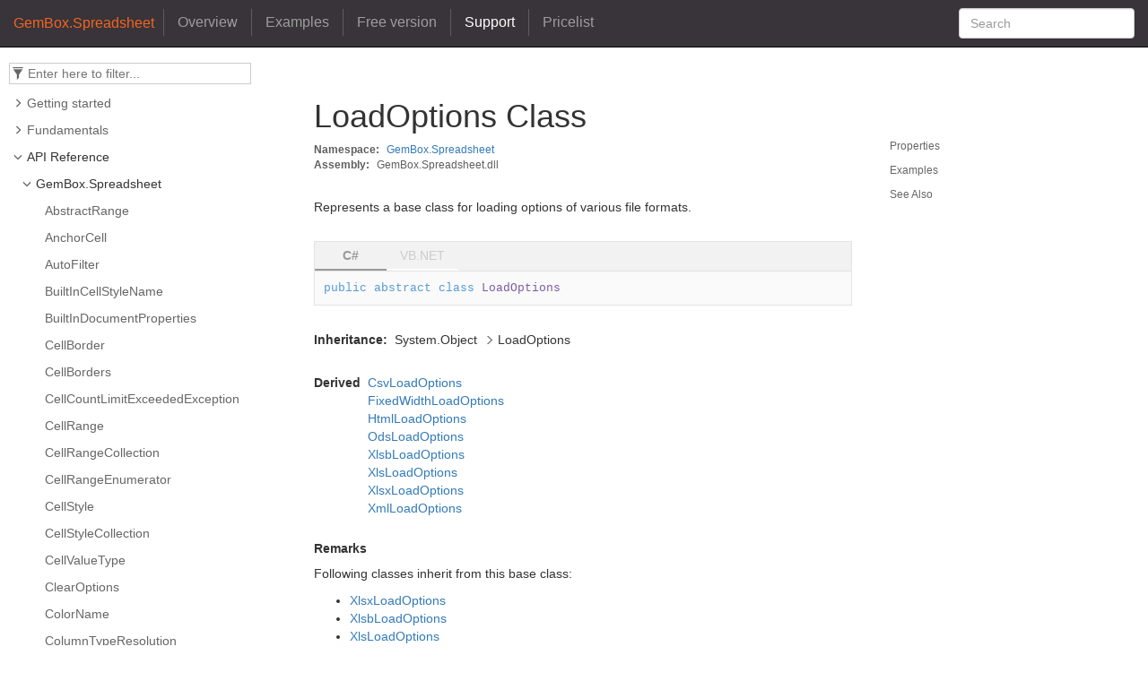

--- FILE ---
content_type: text/html
request_url: https://www.gemboxsoftware.com/spreadsheet/docs/GemBox.Spreadsheet.LoadOptions.html
body_size: 2692
content:
<!DOCTYPE html><!--[if IE]><![endif]--><html lang="en"><head><meta charset="utf-8"><title>LoadOptions Class | GemBox.Spreadsheet</title><meta name="viewport" content="width=device-width"><meta name="title" content="LoadOptions Class | GemBox.Spreadsheet"><meta name="description" content="GemBox.Spreadsheet.LoadOptions: Represents a base class for loading options of various file formats."><link rel="shortcut icon" href="/wp/wp-content/themes/gembox/build/assets/images/favicon.png"><link rel="canonical" href="/spreadsheet/docs/GemBox.Spreadsheet.LoadOptions.html"><link rel="stylesheet" href="content/all.css"><meta property="docfx:navrel" content="toc.html"><meta property="docfx:tocrel" content="toc.html"><meta property="docfx:rel" content=""><script>(function(w,d,s,l,i){w[l]=w[l]||[];w[l].push({'gtm.start':new Date().getTime(),event:'gtm.js'});var f=d.getElementsByTagName(s)[0],j=d.createElement(s),dl=l!='dataLayer'?'&l='+l:'';j.async=true;j.src='https://www.googletagmanager.com/gtm.js?id='+i+dl;f.parentNode.insertBefore(j,f);})(window,document,'script','dataLayer','GTM-52W7PX8');</script></head><body data-spy="scroll" data-target="#affix" data-offset="120"><noscript><iframe src="https://www.googletagmanager.com/ns.html?id=GTM-52W7PX8" height="0" width="0" style="display:none;visibility:hidden"></iframe></noscript><div id="wrapper"><header><nav id="autocollapse" class="navbar navbar-inverse ng-scope"><div class="container"><div class="navbar-header"><button type="button" class="navbar-toggle" data-toggle="collapse" data-target="#navbar"><span class="sr-only">Toggle navigation</span> <span class="icon-bar"></span> <span class="icon-bar"></span> <span class="icon-bar"></span></button> <span class="navbar-title">GemBox.Spreadsheet</span></div><div class="collapse navbar-collapse" id="navbar"><form class="navbar-form navbar-right" role="search" id="search"><div class="form-group"><input type="text" class="form-control" id="search-query" placeholder="Search" autocomplete="off"></div></form><ul class="nav level1 navbar-nav"><li><a href="/spreadsheet" title="Overview">Overview</a></li><li><a href="/spreadsheet/examples" title="Examples">Examples</a></li><li><a href="/spreadsheet/free-version" title="Free version">Free version</a></li><li class="active"><a class="active" href="/spreadsheet/support" title="Support">Support</a></li><li><a href="/spreadsheet/pricelist" title="Pricelist">Pricelist</a></li></ul></div></div></nav></header><div class="container body-content"><div id="search-results"><div class="search-list"></div><div class="sr-items"><p><i class="glyphicon glyphicon-refresh index-loading"></i></p></div><ul id="pagination"></ul></div></div><div role="main" class="container body-content hide-when-search"><div class="sidenav hide-when-search"><a class="btn toc-toggle collapse" data-toggle="collapse" href="#sidetoggle" aria-expanded="false" aria-controls="sidetoggle">Show / Hide Table of Contents</a><div class="sidetoggle collapse" id="sidetoggle"><div id="sidetoc"></div></div></div><div class="article row grid-right"><div class="col-md-8"><article class="content wrap" id="_content" data-uid="GemBox.Spreadsheet.LoadOptions"><h1 id="GemBox_Spreadsheet_LoadOptions" data-uid="GemBox.Spreadsheet.LoadOptions" class="text-break">LoadOptions Class</h1><div class="metadata"><dl class="attributeList"><dt>Namespace:</dt><dd><a class="xref" href="GemBox.Spreadsheet.html">GemBox.Spreadsheet</a></dd></dl><dl class="attributeList"><dt>Assembly:</dt><dd>GemBox.Spreadsheet.dll</dd></dl></div><div class="markdown level0 summary"><p>Represents a base class for loading options of various file formats.</p></div><div class="markdown level0 conceptual"></div><div class="tabGroup tab-code" id="tabpanel_1"><ul role="tablist"><li role="presentation"><a href="#tabpanel_1_csharp" role="tab" aria-controls="tabpanel_1_csharp" data-tab="csharp" tabindex="-1" aria-selected="false">C#</a></li><li role="presentation"><a href="#tabpanel_1_vb" role="tab" aria-controls="tabpanel_1_vb" data-tab="vb" tabindex="-1" aria-selected="false">VB.NET</a></li></ul><div id="tabpanel_1_csharp" role="tabpanel" data-tab="csharp"><pre><code class="lang-csharp">public abstract class LoadOptions</code></pre></div><div id="tabpanel_1_vb" role="tabpanel" data-tab="vb"><pre><code class="lang-vb">Public MustInherit Class LoadOptions</code></pre></div></div><dl class="attributeList spacing horizontal"><dt>Inheritance:</dt><dd><div><span class="xref">System.Object</span><span class="glyphicon glyphicon-menu-right"></span></div><div><span class="xref">LoadOptions</span></div></dd></dl><dl class="attributeList spacing"><dt>Derived</dt><dd><div class="spec"><a class="xref" href="GemBox.Spreadsheet.CsvLoadOptions.html">CsvLoadOptions</a></div><div class="spec"><a class="xref" href="GemBox.Spreadsheet.FixedWidthLoadOptions.html">FixedWidthLoadOptions</a></div><div class="spec"><a class="xref" href="GemBox.Spreadsheet.HtmlLoadOptions.html">HtmlLoadOptions</a></div><div class="spec"><a class="xref" href="GemBox.Spreadsheet.OdsLoadOptions.html">OdsLoadOptions</a></div><div class="spec"><a class="xref" href="GemBox.Spreadsheet.XlsbLoadOptions.html">XlsbLoadOptions</a></div><div class="spec"><a class="xref" href="GemBox.Spreadsheet.XlsLoadOptions.html">XlsLoadOptions</a></div><div class="spec"><a class="xref" href="GemBox.Spreadsheet.XlsxLoadOptions.html">XlsxLoadOptions</a></div><div class="spec"><a class="xref" href="GemBox.Spreadsheet.XmlLoadOptions.html">XmlLoadOptions</a></div></dd></dl><h5 id="GemBox_Spreadsheet_LoadOptions_remarks"><strong>Remarks</strong></h5><div class="markdown level0 remarks"><p>Following classes inherit from this base class:</p><ul><li><a class="xref" href="GemBox.Spreadsheet.XlsxLoadOptions.html">XlsxLoadOptions</a></li><li><a class="xref" href="GemBox.Spreadsheet.XlsbLoadOptions.html">XlsbLoadOptions</a></li><li><a class="xref" href="GemBox.Spreadsheet.XlsLoadOptions.html">XlsLoadOptions</a></li><li><a class="xref" href="GemBox.Spreadsheet.OdsLoadOptions.html">OdsLoadOptions</a></li><li><a class="xref" href="GemBox.Spreadsheet.CsvLoadOptions.html">CsvLoadOptions</a></li><li><a class="xref" href="GemBox.Spreadsheet.FixedWidthLoadOptions.html">FixedWidthLoadOptions</a></li><li><a class="xref" href="GemBox.Spreadsheet.HtmlLoadOptions.html">HtmlLoadOptions</a></li><li><a class="xref" href="GemBox.Spreadsheet.XmlLoadOptions.html">XmlLoadOptions</a></li></ul></div><h3 id="properties">Properties</h3><a id="GemBox_Spreadsheet_LoadOptions_CsvDefault_" data-uid="GemBox.Spreadsheet.LoadOptions.CsvDefault*"></a><h4 id="GemBox_Spreadsheet_LoadOptions_CsvDefault" data-uid="GemBox.Spreadsheet.LoadOptions.CsvDefault">CsvDefault</h4><div class="markdown level1 summary"><p>Gets the default options for loading from Character Separated Values file format.</p></div><div class="markdown level1 conceptual"></div><div class="tabGroup tab-code" id="tabpanel_2"><ul role="tablist"><li role="presentation"><a href="#tabpanel_2_csharp" role="tab" aria-controls="tabpanel_2_csharp" data-tab="csharp" tabindex="-1" aria-selected="false">C#</a></li><li role="presentation"><a href="#tabpanel_2_vb" role="tab" aria-controls="tabpanel_2_vb" data-tab="vb" tabindex="-1" aria-selected="false">VB.NET</a></li></ul><div id="tabpanel_2_csharp" role="tabpanel" data-tab="csharp"><pre><code class="lang-csharp">public static CsvLoadOptions CsvDefault { get; }</code></pre></div><div id="tabpanel_2_vb" role="tabpanel" data-tab="vb"><pre><code class="lang-vb">Public Shared ReadOnly Property CsvDefault As CsvLoadOptions</code></pre></div></div><h5 class="propertyValue">Property Value</h5><div class="parameter-info"><dl><dt><a class="xref" href="GemBox.Spreadsheet.CsvLoadOptions.html">CsvLoadOptions</a></dt><dd></dd></dl></div><h5 id="GemBox_Spreadsheet_LoadOptions_CsvDefault_remarks">Remarks</h5><div class="markdown level1 remarks"><p><strong>MS Excel</strong> uses ';' as default if current culture uses ',' for decimal separator. <strong>GemBox.Spreadsheet</strong> always uses ','.</p></div><a id="GemBox_Spreadsheet_LoadOptions_HtmlDefault_" data-uid="GemBox.Spreadsheet.LoadOptions.HtmlDefault*"></a><h4 id="GemBox_Spreadsheet_LoadOptions_HtmlDefault" data-uid="GemBox.Spreadsheet.LoadOptions.HtmlDefault">HtmlDefault</h4><div class="markdown level1 summary"><p>Gets the default options for loading from HyperText Markup Language File (HTML) format.</p></div><div class="markdown level1 conceptual"></div><div class="tabGroup tab-code" id="tabpanel_3"><ul role="tablist"><li role="presentation"><a href="#tabpanel_3_csharp" role="tab" aria-controls="tabpanel_3_csharp" data-tab="csharp" tabindex="-1" aria-selected="false">C#</a></li><li role="presentation"><a href="#tabpanel_3_vb" role="tab" aria-controls="tabpanel_3_vb" data-tab="vb" tabindex="-1" aria-selected="false">VB.NET</a></li></ul><div id="tabpanel_3_csharp" role="tabpanel" data-tab="csharp"><pre><code class="lang-csharp">public static HtmlLoadOptions HtmlDefault { get; }</code></pre></div><div id="tabpanel_3_vb" role="tabpanel" data-tab="vb"><pre><code class="lang-vb">Public Shared ReadOnly Property HtmlDefault As HtmlLoadOptions</code></pre></div></div><h5 class="propertyValue">Property Value</h5><div class="parameter-info"><dl><dt><a class="xref" href="GemBox.Spreadsheet.HtmlLoadOptions.html">HtmlLoadOptions</a></dt><dd></dd></dl></div><a id="GemBox_Spreadsheet_LoadOptions_OdsDefault_" data-uid="GemBox.Spreadsheet.LoadOptions.OdsDefault*"></a><h4 id="GemBox_Spreadsheet_LoadOptions_OdsDefault" data-uid="GemBox.Spreadsheet.LoadOptions.OdsDefault">OdsDefault</h4><div class="markdown level1 summary"><p>Gets the default options for loading from OpenDocument Spreadsheet file format.</p></div><div class="markdown level1 conceptual"></div><div class="tabGroup tab-code" id="tabpanel_4"><ul role="tablist"><li role="presentation"><a href="#tabpanel_4_csharp" role="tab" aria-controls="tabpanel_4_csharp" data-tab="csharp" tabindex="-1" aria-selected="false">C#</a></li><li role="presentation"><a href="#tabpanel_4_vb" role="tab" aria-controls="tabpanel_4_vb" data-tab="vb" tabindex="-1" aria-selected="false">VB.NET</a></li></ul><div id="tabpanel_4_csharp" role="tabpanel" data-tab="csharp"><pre><code class="lang-csharp">public static OdsLoadOptions OdsDefault { get; }</code></pre></div><div id="tabpanel_4_vb" role="tabpanel" data-tab="vb"><pre><code class="lang-vb">Public Shared ReadOnly Property OdsDefault As OdsLoadOptions</code></pre></div></div><h5 class="propertyValue">Property Value</h5><div class="parameter-info"><dl><dt><a class="xref" href="GemBox.Spreadsheet.OdsLoadOptions.html">OdsLoadOptions</a></dt><dd></dd></dl></div><a id="GemBox_Spreadsheet_LoadOptions_TxtDefault_" data-uid="GemBox.Spreadsheet.LoadOptions.TxtDefault*"></a><h4 id="GemBox_Spreadsheet_LoadOptions_TxtDefault" data-uid="GemBox.Spreadsheet.LoadOptions.TxtDefault">TxtDefault</h4><div class="markdown level1 summary"><p>Gets the default options for loading from Tab delimited file format.</p></div><div class="markdown level1 conceptual"></div><div class="tabGroup tab-code" id="tabpanel_5"><ul role="tablist"><li role="presentation"><a href="#tabpanel_5_csharp" role="tab" aria-controls="tabpanel_5_csharp" data-tab="csharp" tabindex="-1" aria-selected="false">C#</a></li><li role="presentation"><a href="#tabpanel_5_vb" role="tab" aria-controls="tabpanel_5_vb" data-tab="vb" tabindex="-1" aria-selected="false">VB.NET</a></li></ul><div id="tabpanel_5_csharp" role="tabpanel" data-tab="csharp"><pre><code class="lang-csharp">public static CsvLoadOptions TxtDefault { get; }</code></pre></div><div id="tabpanel_5_vb" role="tabpanel" data-tab="vb"><pre><code class="lang-vb">Public Shared ReadOnly Property TxtDefault As CsvLoadOptions</code></pre></div></div><h5 class="propertyValue">Property Value</h5><div class="parameter-info"><dl><dt><a class="xref" href="GemBox.Spreadsheet.CsvLoadOptions.html">CsvLoadOptions</a></dt><dd></dd></dl></div><a id="GemBox_Spreadsheet_LoadOptions_XlsbDefault_" data-uid="GemBox.Spreadsheet.LoadOptions.XlsbDefault*"></a><h4 id="GemBox_Spreadsheet_LoadOptions_XlsbDefault" data-uid="GemBox.Spreadsheet.LoadOptions.XlsbDefault">XlsbDefault</h4><div class="markdown level1 summary"><p>Gets the default options for loading from XLSX file format (Microsoft Excel Binary File Format).</p></div><div class="markdown level1 conceptual"></div><div class="tabGroup tab-code" id="tabpanel_6"><ul role="tablist"><li role="presentation"><a href="#tabpanel_6_csharp" role="tab" aria-controls="tabpanel_6_csharp" data-tab="csharp" tabindex="-1" aria-selected="false">C#</a></li><li role="presentation"><a href="#tabpanel_6_vb" role="tab" aria-controls="tabpanel_6_vb" data-tab="vb" tabindex="-1" aria-selected="false">VB.NET</a></li></ul><div id="tabpanel_6_csharp" role="tabpanel" data-tab="csharp"><pre><code class="lang-csharp">public static XlsbLoadOptions XlsbDefault { get; }</code></pre></div><div id="tabpanel_6_vb" role="tabpanel" data-tab="vb"><pre><code class="lang-vb">Public Shared ReadOnly Property XlsbDefault As XlsbLoadOptions</code></pre></div></div><h5 class="propertyValue">Property Value</h5><div class="parameter-info"><dl><dt><a class="xref" href="GemBox.Spreadsheet.XlsbLoadOptions.html">XlsbLoadOptions</a></dt><dd></dd></dl></div><a id="GemBox_Spreadsheet_LoadOptions_XlsDefault_" data-uid="GemBox.Spreadsheet.LoadOptions.XlsDefault*"></a><h4 id="GemBox_Spreadsheet_LoadOptions_XlsDefault" data-uid="GemBox.Spreadsheet.LoadOptions.XlsDefault">XlsDefault</h4><div class="markdown level1 summary"><p>Gets the default options for loading from XLS file format (Microsoft Excel Spreadsheet format; Excel 2003 and prior versions) .</p></div><div class="markdown level1 conceptual"></div><div class="tabGroup tab-code" id="tabpanel_7"><ul role="tablist"><li role="presentation"><a href="#tabpanel_7_csharp" role="tab" aria-controls="tabpanel_7_csharp" data-tab="csharp" tabindex="-1" aria-selected="false">C#</a></li><li role="presentation"><a href="#tabpanel_7_vb" role="tab" aria-controls="tabpanel_7_vb" data-tab="vb" tabindex="-1" aria-selected="false">VB.NET</a></li></ul><div id="tabpanel_7_csharp" role="tabpanel" data-tab="csharp"><pre><code class="lang-csharp">public static XlsLoadOptions XlsDefault { get; }</code></pre></div><div id="tabpanel_7_vb" role="tabpanel" data-tab="vb"><pre><code class="lang-vb">Public Shared ReadOnly Property XlsDefault As XlsLoadOptions</code></pre></div></div><h5 class="propertyValue">Property Value</h5><div class="parameter-info"><dl><dt><a class="xref" href="GemBox.Spreadsheet.XlsLoadOptions.html">XlsLoadOptions</a></dt><dd></dd></dl></div><a id="GemBox_Spreadsheet_LoadOptions_XlsxDefault_" data-uid="GemBox.Spreadsheet.LoadOptions.XlsxDefault*"></a><h4 id="GemBox_Spreadsheet_LoadOptions_XlsxDefault" data-uid="GemBox.Spreadsheet.LoadOptions.XlsxDefault">XlsxDefault</h4><div class="markdown level1 summary"><p>Gets the default options for loading from XLSX file format (Microsoft Excel Open XML Spreadsheet; Excel 2007 and later).</p></div><div class="markdown level1 conceptual"></div><div class="tabGroup tab-code" id="tabpanel_8"><ul role="tablist"><li role="presentation"><a href="#tabpanel_8_csharp" role="tab" aria-controls="tabpanel_8_csharp" data-tab="csharp" tabindex="-1" aria-selected="false">C#</a></li><li role="presentation"><a href="#tabpanel_8_vb" role="tab" aria-controls="tabpanel_8_vb" data-tab="vb" tabindex="-1" aria-selected="false">VB.NET</a></li></ul><div id="tabpanel_8_csharp" role="tabpanel" data-tab="csharp"><pre><code class="lang-csharp">public static XlsxLoadOptions XlsxDefault { get; }</code></pre></div><div id="tabpanel_8_vb" role="tabpanel" data-tab="vb"><pre><code class="lang-vb">Public Shared ReadOnly Property XlsxDefault As XlsxLoadOptions</code></pre></div></div><h5 class="propertyValue">Property Value</h5><div class="parameter-info"><dl><dt><a class="xref" href="GemBox.Spreadsheet.XlsxLoadOptions.html">XlsxLoadOptions</a></dt><dd></dd></dl></div><a id="GemBox_Spreadsheet_LoadOptions_XmlDefault_" data-uid="GemBox.Spreadsheet.LoadOptions.XmlDefault*"></a><h4 id="GemBox_Spreadsheet_LoadOptions_XmlDefault" data-uid="GemBox.Spreadsheet.LoadOptions.XmlDefault">XmlDefault</h4><div class="markdown level1 summary"><p>Gets the default options for loading from XML file format (XML Spreadsheet 2003).</p></div><div class="markdown level1 conceptual"></div><div class="tabGroup tab-code" id="tabpanel_9"><ul role="tablist"><li role="presentation"><a href="#tabpanel_9_csharp" role="tab" aria-controls="tabpanel_9_csharp" data-tab="csharp" tabindex="-1" aria-selected="false">C#</a></li><li role="presentation"><a href="#tabpanel_9_vb" role="tab" aria-controls="tabpanel_9_vb" data-tab="vb" tabindex="-1" aria-selected="false">VB.NET</a></li></ul><div id="tabpanel_9_csharp" role="tabpanel" data-tab="csharp"><pre><code class="lang-csharp">public static XmlLoadOptions XmlDefault { get; }</code></pre></div><div id="tabpanel_9_vb" role="tabpanel" data-tab="vb"><pre><code class="lang-vb">Public Shared ReadOnly Property XmlDefault As XmlLoadOptions</code></pre></div></div><h5 class="propertyValue">Property Value</h5><div class="parameter-info"><dl><dt><a class="xref" href="GemBox.Spreadsheet.XmlLoadOptions.html">XmlLoadOptions</a></dt><dd></dd></dl></div><h3 id="examples">Examples</h3><div class="examples"><div><span><a href="https://www.gemboxsoftware.com/spreadsheet/examples/c-sharp-convert-excel-to-pdf/404">Convert Excel files to PDF in C# and VB.NET</a></span></div><div><span><a href="https://www.gemboxsoftware.com/spreadsheet/examples/c-sharp-open-read-excel-file/401">Open and read Excel file in C# and VB.NET</a></span></div></div><h3 id="seealso">See Also</h3><div class="seealso"><div><a class="xref" href="GemBox.Spreadsheet.ExcelFile.html#GemBox_Spreadsheet_ExcelFile_Load_System_String_">Load(String)</a></div></div></article></div><div class="hidden-sm col-md-4" role="complementary"><div class="sideaffix"><nav class="bs-docs-sidebar hidden-print hidden-xs hidden-sm affix" id="affix"></nav></div></div></div></div><footer><div class="grad-bottom"></div><div class="footer"><div class="container"><span class="pull-right"><a href="#top">Back to top</a></span><p><a href="https://www.facebook.com/GemBoxLtd/">Facebook</a> • <a href="https://twitter.com/GemBoxLtd">Twitter</a> • <a href="https://www.linkedin.com/company/gemboxltd">LinkedIn</a></p><p>© GemBox Ltd. — All rights reserved.</p></div></div></footer></div><script src="content/all.js"></script></body></html>

--- FILE ---
content_type: text/html
request_url: https://www.gemboxsoftware.com/spreadsheet/docs/toc.html
body_size: 5670
content:
<div id="sidetoggle"><div><div class="sidefilter"><form class="toc-filter"><span class="glyphicon glyphicon-filter filter-icon"></span> <span class="glyphicon glyphicon-remove clear-icon" id="toc_filter_clear"></span> <input type="text" id="toc_filter_input" placeholder="Enter here to filter..." onkeypress="if(event.keyCode==13) {return false;}"></form></div><div class="sidetoc"><div class="toc" id="toc"><ul class="nav level1"><li><span class="glyphicon glyphicon-menu-right expand-icon"></span> <a>Getting started</a><ul class="nav level2"><li class="leaf"><a href="introduction.html" name="" title="Introduction">Introduction</a></li><li class="leaf"><a href="features.html" name="" title="Features">Features</a></li></ul></li><li><span class="glyphicon glyphicon-menu-right expand-icon"></span> <a>Fundamentals</a><ul class="nav level2"><li class="leaf"><a href="supported-file-formats.html" name="" title="Supported File Formats">Supported File Formats</a></li><li class="leaf"><a href="supported-platforms.html" name="" title="Supported Platforms">Supported Platforms</a></li><li class="leaf"><a href="content-model.html" name="" title="Content Model">Content Model</a></li><li class="leaf"><a href="charts.html" name="" title="Charts">Charts</a></li><li class="leaf"><a href="calculation-engine.html" name="" title="Calculation Engine">Calculation Engine</a></li><li class="leaf"><a href="preservation.html" name="" title="Preservation">Preservation</a></li><li class="leaf"><a href="obsolete-members.html" name="" title="Obsolete Members">Obsolete Members</a></li></ul></li><li><span class="glyphicon glyphicon-menu-right expand-icon"></span> <a>API Reference</a><ul class="nav level2"><li><span class="glyphicon glyphicon-menu-right expand-icon"></span> <a href="GemBox.Spreadsheet.html" name="" title="GemBox.Spreadsheet">GemBox.Spreadsheet</a><ul class="nav level3"><li class="leaf"><a href="GemBox.Spreadsheet.AbstractRange.html" name="" title="AbstractRange">AbstractRange</a></li><li class="leaf"><a href="GemBox.Spreadsheet.AnchorCell.html" name="" title="AnchorCell">AnchorCell</a></li><li class="leaf"><a href="GemBox.Spreadsheet.AutoFilter.html" name="" title="AutoFilter">AutoFilter</a></li><li class="leaf"><a href="GemBox.Spreadsheet.BuiltInCellStyleName.html" name="" title="BuiltInCellStyleName">BuiltInCellStyleName</a></li><li class="leaf"><a href="GemBox.Spreadsheet.BuiltInDocumentProperties.html" name="" title="BuiltInDocumentProperties">BuiltInDocumentProperties</a></li><li class="leaf"><a href="GemBox.Spreadsheet.CellBorder.html" name="" title="CellBorder">CellBorder</a></li><li class="leaf"><a href="GemBox.Spreadsheet.CellBorders.html" name="" title="CellBorders">CellBorders</a></li><li class="leaf"><a href="GemBox.Spreadsheet.CellCountLimitExceededException.html" name="" title="CellCountLimitExceededException">CellCountLimitExceededException</a></li><li class="leaf"><a href="GemBox.Spreadsheet.CellRange.html" name="" title="CellRange">CellRange</a></li><li class="leaf"><a href="GemBox.Spreadsheet.CellRangeCollection.html" name="" title="CellRangeCollection">CellRangeCollection</a></li><li class="leaf"><a href="GemBox.Spreadsheet.CellRangeEnumerator.html" name="" title="CellRangeEnumerator">CellRangeEnumerator</a></li><li class="leaf"><a href="GemBox.Spreadsheet.CellStyle.html" name="" title="CellStyle">CellStyle</a></li><li class="leaf"><a href="GemBox.Spreadsheet.CellStyleCollection.html" name="" title="CellStyleCollection">CellStyleCollection</a></li><li class="leaf"><a href="GemBox.Spreadsheet.CellValueType.html" name="" title="CellValueType">CellValueType</a></li><li class="leaf"><a href="GemBox.Spreadsheet.ClearOptions.html" name="" title="ClearOptions">ClearOptions</a></li><li class="leaf"><a href="GemBox.Spreadsheet.ColorName.html" name="" title="ColorName">ColorName</a></li><li class="leaf"><a href="GemBox.Spreadsheet.ColumnTypeResolution.html" name="" title="ColumnTypeResolution">ColumnTypeResolution</a></li><li class="leaf"><a href="GemBox.Spreadsheet.ComHelper.html" name="" title="ComHelper">ComHelper</a></li><li class="leaf"><a href="GemBox.Spreadsheet.ConsolidationFunction.html" name="" title="ConsolidationFunction">ConsolidationFunction</a></li><li class="leaf"><a href="GemBox.Spreadsheet.ContentTypeProperty.html" name="" title="ContentTypeProperty">ContentTypeProperty</a></li><li class="leaf"><a href="GemBox.Spreadsheet.CopyOptions.html" name="" title="CopyOptions">CopyOptions</a></li><li class="leaf"><a href="GemBox.Spreadsheet.CopyTypes.html" name="" title="CopyTypes">CopyTypes</a></li><li class="leaf"><a href="GemBox.Spreadsheet.CreateDataTableOptions.html" name="" title="CreateDataTableOptions">CreateDataTableOptions</a></li><li class="leaf"><a href="GemBox.Spreadsheet.CsvLoadOptions.html" name="" title="CsvLoadOptions">CsvLoadOptions</a></li><li class="leaf"><a href="GemBox.Spreadsheet.CsvQuoteMode.html" name="" title="CsvQuoteMode">CsvQuoteMode</a></li><li class="leaf"><a href="GemBox.Spreadsheet.CsvSaveOptions.html" name="" title="CsvSaveOptions">CsvSaveOptions</a></li><li class="leaf"><a href="GemBox.Spreadsheet.CsvType.html" name="" title="CsvType">CsvType</a></li><li class="leaf"><a href="GemBox.Spreadsheet.CustomFilter.html" name="" title="CustomFilter">CustomFilter</a></li><li class="leaf"><a href="GemBox.Spreadsheet.DataTableCellToExcelCellConvertingEventArgs.html" name="" title="DataTableCellToExcelCellConvertingEventArgs">DataTableCellToExcelCellConvertingEventArgs</a></li><li class="leaf"><a href="GemBox.Spreadsheet.DataValidation.html" name="" title="DataValidation">DataValidation</a></li><li class="leaf"><a href="GemBox.Spreadsheet.DataValidationCollection.html" name="" title="DataValidationCollection">DataValidationCollection</a></li><li class="leaf"><a href="GemBox.Spreadsheet.DataValidationErrorStyle.html" name="" title="DataValidationErrorStyle">DataValidationErrorStyle</a></li><li class="leaf"><a href="GemBox.Spreadsheet.DataValidationOperator.html" name="" title="DataValidationOperator">DataValidationOperator</a></li><li class="leaf"><a href="GemBox.Spreadsheet.DataValidationType.html" name="" title="DataValidationType">DataValidationType</a></li><li class="leaf"><a href="GemBox.Spreadsheet.DateTimeGroup.html" name="" title="DateTimeGroup">DateTimeGroup</a></li><li class="leaf"><a href="GemBox.Spreadsheet.DateTimeGroupLevel.html" name="" title="DateTimeGroupLevel">DateTimeGroupLevel</a></li><li class="leaf"><a href="GemBox.Spreadsheet.DefinedName.html" name="" title="DefinedName">DefinedName</a></li><li class="leaf"><a href="GemBox.Spreadsheet.DefinedNameCollection.html" name="" title="DefinedNameCollection">DefinedNameCollection</a></li><li class="leaf"><a href="GemBox.Spreadsheet.DigitalSignatureSaveOptions.html" name="" title="DigitalSignatureSaveOptions">DigitalSignatureSaveOptions</a></li><li class="leaf"><a href="GemBox.Spreadsheet.DocumentProperties.html" name="" title="DocumentProperties">DocumentProperties</a></li><li class="leaf"><a href="GemBox.Spreadsheet.DynamicFilter.html" name="" title="DynamicFilter">DynamicFilter</a></li><li class="leaf"><a href="GemBox.Spreadsheet.DynamicFilterType.html" name="" title="DynamicFilterType">DynamicFilterType</a></li><li class="leaf"><a href="GemBox.Spreadsheet.ExcelCell.html" name="" title="ExcelCell">ExcelCell</a></li><li class="leaf"><a href="GemBox.Spreadsheet.ExcelCellCollection.html" name="" title="ExcelCellCollection">ExcelCellCollection</a></li><li class="leaf"><a href="GemBox.Spreadsheet.ExcelCellToDataTableCellConvertingEventArgs.html" name="" title="ExcelCellToDataTableCellConvertingEventArgs">ExcelCellToDataTableCellConvertingEventArgs</a></li><li class="leaf"><a href="GemBox.Spreadsheet.ExcelColumn.html" name="" title="ExcelColumn">ExcelColumn</a></li><li class="leaf"><a href="GemBox.Spreadsheet.ExcelColumnCollection.html" name="" title="ExcelColumnCollection">ExcelColumnCollection</a></li><li class="leaf"><a href="GemBox.Spreadsheet.ExcelColumnRowBase.html" name="" title="ExcelColumnRowBase">ExcelColumnRowBase</a></li><li class="leaf"><a href="GemBox.Spreadsheet.ExcelComment.html" name="" title="ExcelComment">ExcelComment</a></li><li class="leaf"><a href="GemBox.Spreadsheet.ExcelCommentCollection.html" name="" title="ExcelCommentCollection">ExcelCommentCollection</a></li><li class="leaf"><a href="GemBox.Spreadsheet.ExcelDrawing.html" name="" title="ExcelDrawing">ExcelDrawing</a></li><li class="leaf"><a href="GemBox.Spreadsheet.ExcelDrawingCollection-1.html" name="" title="ExcelDrawingCollection&lt;T&gt;">ExcelDrawingCollection&lt;T&gt;</a></li><li class="leaf"><a href="GemBox.Spreadsheet.ExcelDrawingMetadata.html" name="" title="ExcelDrawingMetadata">ExcelDrawingMetadata</a></li><li class="leaf"><a href="GemBox.Spreadsheet.ExcelDrawingPosition.html" name="" title="ExcelDrawingPosition">ExcelDrawingPosition</a></li><li class="leaf"><a href="GemBox.Spreadsheet.ExcelEmbeddedObject.html" name="" title="ExcelEmbeddedObject">ExcelEmbeddedObject</a></li><li class="leaf"><a href="GemBox.Spreadsheet.ExcelEmbeddedObjectCollection.html" name="" title="ExcelEmbeddedObjectCollection">ExcelEmbeddedObjectCollection</a></li><li class="leaf"><a href="GemBox.Spreadsheet.ExcelFile.html" name="" title="ExcelFile">ExcelFile</a></li><li class="leaf"><a href="GemBox.Spreadsheet.ExcelFilePage.html" name="" title="ExcelFilePage">ExcelFilePage</a></li><li class="leaf"><a href="GemBox.Spreadsheet.ExcelFilePaginator.html" name="" title="ExcelFilePaginator">ExcelFilePaginator</a></li><li class="leaf"><a href="GemBox.Spreadsheet.ExcelFileStore.html" name="" title="ExcelFileStore">ExcelFileStore</a></li><li class="leaf"><a href="GemBox.Spreadsheet.ExcelFillPattern.html" name="" title="ExcelFillPattern">ExcelFillPattern</a></li><li class="leaf"><a href="GemBox.Spreadsheet.ExcelFont.html" name="" title="ExcelFont">ExcelFont</a></li><li class="leaf"><a href="GemBox.Spreadsheet.ExcelGroupShape.html" name="" title="ExcelGroupShape">ExcelGroupShape</a></li><li class="leaf"><a href="GemBox.Spreadsheet.ExcelGroupShapeCollection.html" name="" title="ExcelGroupShapeCollection">ExcelGroupShapeCollection</a></li><li class="leaf"><a href="GemBox.Spreadsheet.ExcelObjectSourceType.html" name="" title="ExcelObjectSourceType">ExcelObjectSourceType</a></li><li class="leaf"><a href="GemBox.Spreadsheet.ExcelPicture.html" name="" title="ExcelPicture">ExcelPicture</a></li><li class="leaf"><a href="GemBox.Spreadsheet.ExcelPictureCollection.html" name="" title="ExcelPictureCollection">ExcelPictureCollection</a></li><li class="leaf"><a href="GemBox.Spreadsheet.ExcelPictureFormat.html" name="" title="ExcelPictureFormat">ExcelPictureFormat</a></li><li class="leaf"><a href="GemBox.Spreadsheet.ExcelPrintOptions.html" name="" title="ExcelPrintOptions">ExcelPrintOptions</a></li><li class="leaf"><a href="GemBox.Spreadsheet.ExcelRow.html" name="" title="ExcelRow">ExcelRow</a></li><li class="leaf"><a href="GemBox.Spreadsheet.ExcelRowCollection.html" name="" title="ExcelRowCollection">ExcelRowCollection</a></li><li class="leaf"><a href="GemBox.Spreadsheet.ExcelRowColumnCellCollectionBase.html" name="" title="ExcelRowColumnCellCollectionBase">ExcelRowColumnCellCollectionBase</a></li><li class="leaf"><a href="GemBox.Spreadsheet.ExcelRowColumnCollectionBase.html" name="" title="ExcelRowColumnCollectionBase">ExcelRowColumnCollectionBase</a></li><li class="leaf"><a href="GemBox.Spreadsheet.ExcelRowColumnCollectionBase-1.html" name="" title="ExcelRowColumnCollectionBase&lt;T&gt;">ExcelRowColumnCollectionBase&lt;T&gt;</a></li><li class="leaf"><a href="GemBox.Spreadsheet.ExcelShape.html" name="" title="ExcelShape">ExcelShape</a></li><li class="leaf"><a href="GemBox.Spreadsheet.ExcelShapeCollection.html" name="" title="ExcelShapeCollection">ExcelShapeCollection</a></li><li class="leaf"><a href="GemBox.Spreadsheet.ExcelViewOptions.html" name="" title="ExcelViewOptions">ExcelViewOptions</a></li><li class="leaf"><a href="GemBox.Spreadsheet.ExcelWorksheet.html" name="" title="ExcelWorksheet">ExcelWorksheet</a></li><li class="leaf"><a href="GemBox.Spreadsheet.ExcelWorksheetCollection.html" name="" title="ExcelWorksheetCollection">ExcelWorksheetCollection</a></li><li class="leaf"><a href="GemBox.Spreadsheet.ExtendedSaveOptions.html" name="" title="ExtendedSaveOptions">ExtendedSaveOptions</a></li><li class="leaf"><a href="GemBox.Spreadsheet.ExtractDataEventAction.html" name="" title="ExtractDataEventAction">ExtractDataEventAction</a></li><li class="leaf"><a href="GemBox.Spreadsheet.ExtractDataOptions.html" name="" title="ExtractDataOptions">ExtractDataOptions</a></li><li class="leaf"><a href="GemBox.Spreadsheet.ExtractToDataTableOptions.html" name="" title="ExtractToDataTableOptions">ExtractToDataTableOptions</a></li><li class="leaf"><a href="GemBox.Spreadsheet.FileFormatLimitations.html" name="" title="FileFormatLimitations">FileFormatLimitations</a></li><li class="leaf"><a href="GemBox.Spreadsheet.FillPatternStyle.html" name="" title="FillPatternStyle">FillPatternStyle</a></li><li class="leaf"><a href="GemBox.Spreadsheet.Filter.html" name="" title="Filter">Filter</a></li><li class="leaf"><a href="GemBox.Spreadsheet.FilterColumn.html" name="" title="FilterColumn">FilterColumn</a></li><li class="leaf"><a href="GemBox.Spreadsheet.FilterColumnCollection.html" name="" title="FilterColumnCollection">FilterColumnCollection</a></li><li class="leaf"><a href="GemBox.Spreadsheet.FilterOperator.html" name="" title="FilterOperator">FilterOperator</a></li><li class="leaf"><a href="GemBox.Spreadsheet.FilterType.html" name="" title="FilterType">FilterType</a></li><li class="leaf"><a href="GemBox.Spreadsheet.FixedWidthColumn.html" name="" title="FixedWidthColumn">FixedWidthColumn</a></li><li class="leaf"><a href="GemBox.Spreadsheet.FixedWidthLoadOptions.html" name="" title="FixedWidthLoadOptions">FixedWidthLoadOptions</a></li><li class="leaf"><a href="GemBox.Spreadsheet.FixedWidthSaveOptions.html" name="" title="FixedWidthSaveOptions">FixedWidthSaveOptions</a></li><li class="leaf"><a href="GemBox.Spreadsheet.FontFile.html" name="" title="FontFile">FontFile</a></li><li class="leaf"><a href="GemBox.Spreadsheet.FontFileSelectionEventArgs.html" name="" title="FontFileSelectionEventArgs">FontFileSelectionEventArgs</a></li><li class="leaf"><a href="GemBox.Spreadsheet.FontSettings.html" name="" title="FontSettings">FontSettings</a></li><li class="leaf"><a href="GemBox.Spreadsheet.FormattedCharacterRange.html" name="" title="FormattedCharacterRange">FormattedCharacterRange</a></li><li class="leaf"><a href="GemBox.Spreadsheet.FormattedExcelDrawing.html" name="" title="FormattedExcelDrawing">FormattedExcelDrawing</a></li><li class="leaf"><a href="GemBox.Spreadsheet.FormulaType.html" name="" title="FormulaType">FormulaType</a></li><li class="leaf"><a href="GemBox.Spreadsheet.FreeLimitEventArgs.html" name="" title="FreeLimitEventArgs">FreeLimitEventArgs</a></li><li class="leaf"><a href="GemBox.Spreadsheet.FreeLimitReachedAction.html" name="" title="FreeLimitReachedAction">FreeLimitReachedAction</a></li><li class="leaf"><a href="GemBox.Spreadsheet.FreeLimitReachedException.html" name="" title="FreeLimitReachedException">FreeLimitReachedException</a></li><li class="leaf"><a href="GemBox.Spreadsheet.GradientShadingStyle.html" name="" title="GradientShadingStyle">GradientShadingStyle</a></li><li class="leaf"><a href="GemBox.Spreadsheet.HeaderFooter.html" name="" title="HeaderFooter">HeaderFooter</a></li><li class="leaf"><a href="GemBox.Spreadsheet.HeaderFooterAlignment.html" name="" title="HeaderFooterAlignment">HeaderFooterAlignment</a></li><li class="leaf"><a href="GemBox.Spreadsheet.HeaderFooterFieldType.html" name="" title="HeaderFooterFieldType">HeaderFooterFieldType</a></li><li class="leaf"><a href="GemBox.Spreadsheet.HeaderFooterPage.html" name="" title="HeaderFooterPage">HeaderFooterPage</a></li><li class="leaf"><a href="GemBox.Spreadsheet.HeaderFooterSection.html" name="" title="HeaderFooterSection">HeaderFooterSection</a></li><li class="leaf"><a href="GemBox.Spreadsheet.HeaderFooterStyle.html" name="" title="HeaderFooterStyle">HeaderFooterStyle</a></li><li class="leaf"><a href="GemBox.Spreadsheet.HorizontalAlignmentStyle.html" name="" title="HorizontalAlignmentStyle">HorizontalAlignmentStyle</a></li><li class="leaf"><a href="GemBox.Spreadsheet.HorizontalPageBreak.html" name="" title="HorizontalPageBreak">HorizontalPageBreak</a></li><li class="leaf"><a href="GemBox.Spreadsheet.HorizontalPageBreakCollection.html" name="" title="HorizontalPageBreakCollection">HorizontalPageBreakCollection</a></li><li class="leaf"><a href="GemBox.Spreadsheet.HtmlLoadOptions.html" name="" title="HtmlLoadOptions">HtmlLoadOptions</a></li><li class="leaf"><a href="GemBox.Spreadsheet.HtmlSaveOptions.html" name="" title="HtmlSaveOptions">HtmlSaveOptions</a></li><li class="leaf"><a href="GemBox.Spreadsheet.HtmlType.html" name="" title="HtmlType">HtmlType</a></li><li class="leaf"><a href="GemBox.Spreadsheet.IgnoredError.html" name="" title="IgnoredError">IgnoredError</a></li><li class="leaf"><a href="GemBox.Spreadsheet.IgnoredErrorCollection.html" name="" title="IgnoredErrorCollection">IgnoredErrorCollection</a></li><li class="leaf"><a href="GemBox.Spreadsheet.IgnoredErrorTypes.html" name="" title="IgnoredErrorTypes">IgnoredErrorTypes</a></li><li class="leaf"><a href="GemBox.Spreadsheet.ImageSaveFormat.html" name="" title="ImageSaveFormat">ImageSaveFormat</a></li><li class="leaf"><a href="GemBox.Spreadsheet.ImageSaveOptions.html" name="" title="ImageSaveOptions">ImageSaveOptions</a></li><li class="leaf"><a href="GemBox.Spreadsheet.IndividualBorder.html" name="" title="IndividualBorder">IndividualBorder</a></li><li class="leaf"><a href="GemBox.Spreadsheet.InsertDataTableOptions.html" name="" title="InsertDataTableOptions">InsertDataTableOptions</a></li><li class="leaf"><a href="GemBox.Spreadsheet.InsertShiftDirection.html" name="" title="InsertShiftDirection">InsertShiftDirection</a></li><li class="leaf"><a href="GemBox.Spreadsheet.LengthUnit.html" name="" title="LengthUnit">LengthUnit</a></li><li class="leaf"><a href="GemBox.Spreadsheet.LengthUnitConverter.html" name="" title="LengthUnitConverter">LengthUnitConverter</a></li><li class="leaf"><a href="GemBox.Spreadsheet.LicenseException.html" name="" title="LicenseException">LicenseException</a></li><li class="leaf"><a href="GemBox.Spreadsheet.LineStyle.html" name="" title="LineStyle">LineStyle</a></li><li class="leaf"><a href="GemBox.Spreadsheet.LoadOptions.html" name="" title="LoadOptions">LoadOptions</a></li><li class="leaf"><a href="GemBox.Spreadsheet.LoadStreamingMode.html" name="" title="LoadStreamingMode">LoadStreamingMode</a></li><li class="leaf"><a href="GemBox.Spreadsheet.MultipleBorders.html" name="" title="MultipleBorders">MultipleBorders</a></li><li class="leaf"><a href="GemBox.Spreadsheet.NamedRange.html" name="" title="NamedRange">NamedRange</a></li><li class="leaf"><a href="GemBox.Spreadsheet.NamedRangeCollection.html" name="" title="NamedRangeCollection">NamedRangeCollection</a></li><li class="leaf"><a href="GemBox.Spreadsheet.NumberFormatBuilder.html" name="" title="NumberFormatBuilder">NumberFormatBuilder</a></li><li class="leaf"><a href="GemBox.Spreadsheet.OdsLoadOptions.html" name="" title="OdsLoadOptions">OdsLoadOptions</a></li><li class="leaf"><a href="GemBox.Spreadsheet.OdsSaveOptions.html" name="" title="OdsSaveOptions">OdsSaveOptions</a></li><li class="leaf"><a href="GemBox.Spreadsheet.OleUpdateMode.html" name="" title="OleUpdateMode">OleUpdateMode</a></li><li class="leaf"><a href="GemBox.Spreadsheet.OperationProgressChangedEventArgs.html" name="" title="OperationProgressChangedEventArgs">OperationProgressChangedEventArgs</a></li><li class="leaf"><a href="GemBox.Spreadsheet.PageBreak.html" name="" title="PageBreak">PageBreak</a></li><li class="leaf"><a href="GemBox.Spreadsheet.PageBreakCollection.html" name="" title="PageBreakCollection">PageBreakCollection</a></li><li class="leaf"><a href="GemBox.Spreadsheet.PageBreakCollection-1.html" name="" title="PageBreakCollection&lt;T&gt;">PageBreakCollection&lt;T&gt;</a></li><li class="leaf"><a href="GemBox.Spreadsheet.PaginatorOptions.html" name="" title="PaginatorOptions">PaginatorOptions</a></li><li class="leaf"><a href="GemBox.Spreadsheet.PanePosition.html" name="" title="PanePosition">PanePosition</a></li><li class="leaf"><a href="GemBox.Spreadsheet.PanesState.html" name="" title="PanesState">PanesState</a></li><li class="leaf"><a href="GemBox.Spreadsheet.PaperType.html" name="" title="PaperType">PaperType</a></li><li class="leaf"><a href="GemBox.Spreadsheet.PdfConformanceLevel.html" name="" title="PdfConformanceLevel">PdfConformanceLevel</a></li><li class="leaf"><a href="GemBox.Spreadsheet.PdfDigitalSignatureSaveOptions.html" name="" title="PdfDigitalSignatureSaveOptions">PdfDigitalSignatureSaveOptions</a></li><li class="leaf"><a href="GemBox.Spreadsheet.PdfPermissions.html" name="" title="PdfPermissions">PdfPermissions</a></li><li class="leaf"><a href="GemBox.Spreadsheet.PdfSaveOptions.html" name="" title="PdfSaveOptions">PdfSaveOptions</a></li><li class="leaf"><a href="GemBox.Spreadsheet.PdfVersion.html" name="" title="PdfVersion">PdfVersion</a></li><li class="leaf"><a href="GemBox.Spreadsheet.PictureContentEffects.html" name="" title="PictureContentEffects">PictureContentEffects</a></li><li class="leaf"><a href="GemBox.Spreadsheet.PixelFormat.html" name="" title="PixelFormat">PixelFormat</a></li><li class="leaf"><a href="GemBox.Spreadsheet.PositioningMode.html" name="" title="PositioningMode">PositioningMode</a></li><li class="leaf"><a href="GemBox.Spreadsheet.PrintOptions.html" name="" title="PrintOptions">PrintOptions</a></li><li class="leaf"><a href="GemBox.Spreadsheet.ProtectedRange.html" name="" title="ProtectedRange">ProtectedRange</a></li><li class="leaf"><a href="GemBox.Spreadsheet.ProtectedRangeCollection.html" name="" title="ProtectedRangeCollection">ProtectedRangeCollection</a></li><li class="leaf"><a href="GemBox.Spreadsheet.RangeIndexingMode.html" name="" title="RangeIndexingMode">RangeIndexingMode</a></li><li class="leaf"><a href="GemBox.Spreadsheet.RemoveShiftDirection.html" name="" title="RemoveShiftDirection">RemoveShiftDirection</a></li><li class="leaf"><a href="GemBox.Spreadsheet.RenderingMode.html" name="" title="RenderingMode">RenderingMode</a></li><li class="leaf"><a href="GemBox.Spreadsheet.SaveOptions.html" name="" title="SaveOptions">SaveOptions</a></li><li class="leaf"><a href="GemBox.Spreadsheet.ScriptPosition.html" name="" title="ScriptPosition">ScriptPosition</a></li><li class="leaf"><a href="GemBox.Spreadsheet.SelectionType.html" name="" title="SelectionType">SelectionType</a></li><li class="leaf"><a href="GemBox.Spreadsheet.SheetHeaderFooter.html" name="" title="SheetHeaderFooter">SheetHeaderFooter</a></li><li class="leaf"><a href="GemBox.Spreadsheet.SheetType.html" name="" title="SheetType">SheetType</a></li><li class="leaf"><a href="GemBox.Spreadsheet.SheetVisibility.html" name="" title="SheetVisibility">SheetVisibility</a></li><li class="leaf"><a href="GemBox.Spreadsheet.SortLevel.html" name="" title="SortLevel">SortLevel</a></li><li class="leaf"><a href="GemBox.Spreadsheet.SortLevelCollection.html" name="" title="SortLevelCollection">SortLevelCollection</a></li><li class="leaf"><a href="GemBox.Spreadsheet.SortState.html" name="" title="SortState">SortState</a></li><li class="leaf"><a href="GemBox.Spreadsheet.SpreadsheetColor.html" name="" title="SpreadsheetColor">SpreadsheetColor</a></li><li class="leaf"><a href="GemBox.Spreadsheet.SpreadsheetException.html" name="" title="SpreadsheetException">SpreadsheetException</a></li><li class="leaf"><a href="GemBox.Spreadsheet.SpreadsheetHyperlink.html" name="" title="SpreadsheetHyperlink">SpreadsheetHyperlink</a></li><li class="leaf"><a href="GemBox.Spreadsheet.SpreadsheetHyperlinkCollection.html" name="" title="SpreadsheetHyperlinkCollection">SpreadsheetHyperlinkCollection</a></li><li class="leaf"><a href="GemBox.Spreadsheet.SpreadsheetIcon.html" name="" title="SpreadsheetIcon">SpreadsheetIcon</a></li><li class="leaf"><a href="GemBox.Spreadsheet.SpreadsheetIconStyle.html" name="" title="SpreadsheetIconStyle">SpreadsheetIconStyle</a></li><li class="leaf"><a href="GemBox.Spreadsheet.SpreadsheetInfo.html" name="" title="SpreadsheetInfo">SpreadsheetInfo</a></li><li class="leaf"><a href="GemBox.Spreadsheet.Style.html" name="" title="Style">Style</a></li><li class="leaf"><a href="GemBox.Spreadsheet.TextDirection.html" name="" title="TextDirection">TextDirection</a></li><li class="leaf"><a href="GemBox.Spreadsheet.TiffCompression.html" name="" title="TiffCompression">TiffCompression</a></li><li class="leaf"><a href="GemBox.Spreadsheet.Top10Filter.html" name="" title="Top10Filter">Top10Filter</a></li><li class="leaf"><a href="GemBox.Spreadsheet.UnderlineStyle.html" name="" title="UnderlineStyle">UnderlineStyle</a></li><li class="leaf"><a href="GemBox.Spreadsheet.ValuesFilter.html" name="" title="ValuesFilter">ValuesFilter</a></li><li class="leaf"><a href="GemBox.Spreadsheet.VerticalAlignmentStyle.html" name="" title="VerticalAlignmentStyle">VerticalAlignmentStyle</a></li><li class="leaf"><a href="GemBox.Spreadsheet.VerticalPageBreak.html" name="" title="VerticalPageBreak">VerticalPageBreak</a></li><li class="leaf"><a href="GemBox.Spreadsheet.VerticalPageBreakCollection.html" name="" title="VerticalPageBreakCollection">VerticalPageBreakCollection</a></li><li class="leaf"><a href="GemBox.Spreadsheet.ViewType.html" name="" title="ViewType">ViewType</a></li><li class="leaf"><a href="GemBox.Spreadsheet.WorkbookLinkCollection.html" name="" title="WorkbookLinkCollection">WorkbookLinkCollection</a></li><li class="leaf"><a href="GemBox.Spreadsheet.WorkbookProtection.html" name="" title="WorkbookProtection">WorkbookProtection</a></li><li class="leaf"><a href="GemBox.Spreadsheet.WorksheetCustomPropertyCollection.html" name="" title="WorksheetCustomPropertyCollection">WorksheetCustomPropertyCollection</a></li><li class="leaf"><a href="GemBox.Spreadsheet.WorksheetPanes.html" name="" title="WorksheetPanes">WorksheetPanes</a></li><li class="leaf"><a href="GemBox.Spreadsheet.WorksheetProtection.html" name="" title="WorksheetProtection">WorksheetProtection</a></li><li class="leaf"><a href="GemBox.Spreadsheet.WpfHelper.html" name="" title="WpfHelper">WpfHelper</a></li><li class="leaf"><a href="GemBox.Spreadsheet.WpfHelper.DispatcherShutdowner.html" name="" title="WpfHelper.DispatcherShutdowner">WpfHelper.DispatcherShutdowner</a></li><li class="leaf"><a href="GemBox.Spreadsheet.WriteProtection.html" name="" title="WriteProtection">WriteProtection</a></li><li class="leaf"><a href="GemBox.Spreadsheet.XlsbLoadOptions.html" name="" title="XlsbLoadOptions">XlsbLoadOptions</a></li><li class="leaf"><a href="GemBox.Spreadsheet.XlsbSaveOptions.html" name="" title="XlsbSaveOptions">XlsbSaveOptions</a></li><li class="leaf"><a href="GemBox.Spreadsheet.XlsLoadOptions.html" name="" title="XlsLoadOptions">XlsLoadOptions</a></li><li class="leaf"><a href="GemBox.Spreadsheet.XlsSaveOptions.html" name="" title="XlsSaveOptions">XlsSaveOptions</a></li><li class="leaf"><a href="GemBox.Spreadsheet.XlsxDigitalSignatureSaveOptions.html" name="" title="XlsxDigitalSignatureSaveOptions">XlsxDigitalSignatureSaveOptions</a></li><li class="leaf"><a href="GemBox.Spreadsheet.XlsxLoadOptions.html" name="" title="XlsxLoadOptions">XlsxLoadOptions</a></li><li class="leaf"><a href="GemBox.Spreadsheet.XlsxSaveOptions.html" name="" title="XlsxSaveOptions">XlsxSaveOptions</a></li><li class="leaf"><a href="GemBox.Spreadsheet.XlsxType.html" name="" title="XlsxType">XlsxType</a></li><li class="leaf"><a href="GemBox.Spreadsheet.XmlLoadOptions.html" name="" title="XmlLoadOptions">XmlLoadOptions</a></li><li class="leaf"><a href="GemBox.Spreadsheet.XpsSaveOptions.html" name="" title="XpsSaveOptions">XpsSaveOptions</a></li></ul></li><li><span class="glyphicon glyphicon-menu-right expand-icon"></span> <a href="GemBox.Spreadsheet.CalculationEngine.html" name="" title="GemBox.Spreadsheet.CalculationEngine">GemBox.Spreadsheet.CalculationEngine</a><ul class="nav level3"><li class="leaf"><a href="GemBox.Spreadsheet.CalculationEngine.CalculationMode.html" name="" title="CalculationMode">CalculationMode</a></li><li class="leaf"><a href="GemBox.Spreadsheet.CalculationEngine.CalculationOptions.html" name="" title="CalculationOptions">CalculationOptions</a></li><li class="leaf"><a href="GemBox.Spreadsheet.CalculationEngine.SpreadsheetCalculationError.html" name="" title="SpreadsheetCalculationError">SpreadsheetCalculationError</a></li><li class="leaf"><a href="GemBox.Spreadsheet.CalculationEngine.SpreadsheetCalculationException.html" name="" title="SpreadsheetCalculationException">SpreadsheetCalculationException</a></li><li class="leaf"><a href="GemBox.Spreadsheet.CalculationEngine.SpreadsheetParserException.html" name="" title="SpreadsheetParserException">SpreadsheetParserException</a></li></ul></li><li><span class="glyphicon glyphicon-menu-right expand-icon"></span> <a href="GemBox.Spreadsheet.Charts.html" name="" title="GemBox.Spreadsheet.Charts">GemBox.Spreadsheet.Charts</a><ul class="nav level3"><li class="leaf"><a href="GemBox.Spreadsheet.Charts.AreaChart.html" name="" title="AreaChart">AreaChart</a></li><li class="leaf"><a href="GemBox.Spreadsheet.Charts.AxisCrossType.html" name="" title="AxisCrossType">AxisCrossType</a></li><li class="leaf"><a href="GemBox.Spreadsheet.Charts.AxisGridlines.html" name="" title="AxisGridlines">AxisGridlines</a></li><li class="leaf"><a href="GemBox.Spreadsheet.Charts.AxisLabelsPosition.html" name="" title="AxisLabelsPosition">AxisLabelsPosition</a></li><li class="leaf"><a href="GemBox.Spreadsheet.Charts.AxisType.html" name="" title="AxisType">AxisType</a></li><li class="leaf"><a href="GemBox.Spreadsheet.Charts.BarChart.html" name="" title="BarChart">BarChart</a></li><li class="leaf"><a href="GemBox.Spreadsheet.Charts.CategoryAxis.html" name="" title="CategoryAxis">CategoryAxis</a></li><li class="leaf"><a href="GemBox.Spreadsheet.Charts.ChartAxes.html" name="" title="ChartAxes">ChartAxes</a></li><li class="leaf"><a href="GemBox.Spreadsheet.Charts.ChartAxis.html" name="" title="ChartAxis">ChartAxis</a></li><li class="leaf"><a href="GemBox.Spreadsheet.Charts.ChartDataLabels.html" name="" title="ChartDataLabels">ChartDataLabels</a></li><li class="leaf"><a href="GemBox.Spreadsheet.Charts.ChartElementLayout.html" name="" title="ChartElementLayout">ChartElementLayout</a></li><li class="leaf"><a href="GemBox.Spreadsheet.Charts.ChartElementLayoutMode.html" name="" title="ChartElementLayoutMode">ChartElementLayoutMode</a></li><li class="leaf"><a href="GemBox.Spreadsheet.Charts.ChartElementLayoutTarget.html" name="" title="ChartElementLayoutTarget">ChartElementLayoutTarget</a></li><li class="leaf"><a href="GemBox.Spreadsheet.Charts.ChartGrouping.html" name="" title="ChartGrouping">ChartGrouping</a></li><li class="leaf"><a href="GemBox.Spreadsheet.Charts.ChartLegend.html" name="" title="ChartLegend">ChartLegend</a></li><li class="leaf"><a href="GemBox.Spreadsheet.Charts.ChartLegendPosition.html" name="" title="ChartLegendPosition">ChartLegendPosition</a></li><li class="leaf"><a href="GemBox.Spreadsheet.Charts.ChartPlotArea.html" name="" title="ChartPlotArea">ChartPlotArea</a></li><li class="leaf"><a href="GemBox.Spreadsheet.Charts.ChartSeries.html" name="" title="ChartSeries">ChartSeries</a></li><li class="leaf"><a href="GemBox.Spreadsheet.Charts.ChartSeriesCollection.html" name="" title="ChartSeriesCollection">ChartSeriesCollection</a></li><li class="leaf"><a href="GemBox.Spreadsheet.Charts.ChartSeriesCollection-1.html" name="" title="ChartSeriesCollection&lt;T&gt;">ChartSeriesCollection&lt;T&gt;</a></li><li class="leaf"><a href="GemBox.Spreadsheet.Charts.ChartTitle.html" name="" title="ChartTitle">ChartTitle</a></li><li class="leaf"><a href="GemBox.Spreadsheet.Charts.ChartTitleDirection.html" name="" title="ChartTitleDirection">ChartTitleDirection</a></li><li class="leaf"><a href="GemBox.Spreadsheet.Charts.ChartType.html" name="" title="ChartType">ChartType</a></li><li class="leaf"><a href="GemBox.Spreadsheet.Charts.ColumnChart.html" name="" title="ColumnChart">ColumnChart</a></li><li class="leaf"><a href="GemBox.Spreadsheet.Charts.ComboChart.html" name="" title="ComboChart">ComboChart</a></li><li class="leaf"><a href="GemBox.Spreadsheet.Charts.DataLabelPosition.html" name="" title="DataLabelPosition">DataLabelPosition</a></li><li class="leaf"><a href="GemBox.Spreadsheet.Charts.DataPoint.html" name="" title="DataPoint">DataPoint</a></li><li class="leaf"><a href="GemBox.Spreadsheet.Charts.DataPointCollection.html" name="" title="DataPointCollection">DataPointCollection</a></li><li class="leaf"><a href="GemBox.Spreadsheet.Charts.DateAxis.html" name="" title="DateAxis">DateAxis</a></li><li class="leaf"><a href="GemBox.Spreadsheet.Charts.DoughnutChart.html" name="" title="DoughnutChart">DoughnutChart</a></li><li class="leaf"><a href="GemBox.Spreadsheet.Charts.EmptyCellDisplayMode.html" name="" title="EmptyCellDisplayMode">EmptyCellDisplayMode</a></li><li class="leaf"><a href="GemBox.Spreadsheet.Charts.ExcelChart.html" name="" title="ExcelChart">ExcelChart</a></li><li class="leaf"><a href="GemBox.Spreadsheet.Charts.ExcelChartCollection.html" name="" title="ExcelChartCollection">ExcelChartCollection</a></li><li class="leaf"><a href="GemBox.Spreadsheet.Charts.LineChart.html" name="" title="LineChart">LineChart</a></li><li class="leaf"><a href="GemBox.Spreadsheet.Charts.LineChartSeries.html" name="" title="LineChartSeries">LineChartSeries</a></li><li class="leaf"><a href="GemBox.Spreadsheet.Charts.LineChartSeriesCollection.html" name="" title="LineChartSeriesCollection">LineChartSeriesCollection</a></li><li class="leaf"><a href="GemBox.Spreadsheet.Charts.Marker.html" name="" title="Marker">Marker</a></li><li class="leaf"><a href="GemBox.Spreadsheet.Charts.MarkerChartSeries.html" name="" title="MarkerChartSeries">MarkerChartSeries</a></li><li class="leaf"><a href="GemBox.Spreadsheet.Charts.MarkerType.html" name="" title="MarkerType">MarkerType</a></li><li class="leaf"><a href="GemBox.Spreadsheet.Charts.PictureTileMode.html" name="" title="PictureTileMode">PictureTileMode</a></li><li class="leaf"><a href="GemBox.Spreadsheet.Charts.PieChart.html" name="" title="PieChart">PieChart</a></li><li class="leaf"><a href="GemBox.Spreadsheet.Charts.RadarChart.html" name="" title="RadarChart">RadarChart</a></li><li class="leaf"><a href="GemBox.Spreadsheet.Charts.RadarChartSeries.html" name="" title="RadarChartSeries">RadarChartSeries</a></li><li class="leaf"><a href="GemBox.Spreadsheet.Charts.RadarChartSeriesCollection.html" name="" title="RadarChartSeriesCollection">RadarChartSeriesCollection</a></li><li class="leaf"><a href="GemBox.Spreadsheet.Charts.RadarStyleType.html" name="" title="RadarStyleType">RadarStyleType</a></li><li class="leaf"><a href="GemBox.Spreadsheet.Charts.ScatterChart.html" name="" title="ScatterChart">ScatterChart</a></li><li class="leaf"><a href="GemBox.Spreadsheet.Charts.ScatterChartSeries.html" name="" title="ScatterChartSeries">ScatterChartSeries</a></li><li class="leaf"><a href="GemBox.Spreadsheet.Charts.ScatterChartSeriesCollection.html" name="" title="ScatterChartSeriesCollection">ScatterChartSeriesCollection</a></li><li class="leaf"><a href="GemBox.Spreadsheet.Charts.TickMarkType.html" name="" title="TickMarkType">TickMarkType</a></li><li class="leaf"><a href="GemBox.Spreadsheet.Charts.TimeUnit.html" name="" title="TimeUnit">TimeUnit</a></li><li class="leaf"><a href="GemBox.Spreadsheet.Charts.ValueAxis.html" name="" title="ValueAxis">ValueAxis</a></li></ul></li><li><span class="glyphicon glyphicon-menu-right expand-icon"></span> <a href="GemBox.Spreadsheet.ConditionalFormatting.html" name="" title="GemBox.Spreadsheet.ConditionalFormatting">GemBox.Spreadsheet.ConditionalFormatting</a><ul class="nav level3"><li class="leaf"><a href="GemBox.Spreadsheet.ConditionalFormatting.AboveOrBelowAverageCondition.html" name="" title="AboveOrBelowAverageCondition">AboveOrBelowAverageCondition</a></li><li class="leaf"><a href="GemBox.Spreadsheet.ConditionalFormatting.ColorScaleCondition.html" name="" title="ColorScaleCondition">ColorScaleCondition</a></li><li class="leaf"><a href="GemBox.Spreadsheet.ConditionalFormatting.ConditionalColor.html" name="" title="ConditionalColor">ConditionalColor</a></li><li class="leaf"><a href="GemBox.Spreadsheet.ConditionalFormatting.ConditionalFormatRule.html" name="" title="ConditionalFormatRule">ConditionalFormatRule</a></li><li class="leaf"><a href="GemBox.Spreadsheet.ConditionalFormatting.ConditionalFormatRuleCollection.html" name="" title="ConditionalFormatRuleCollection">ConditionalFormatRuleCollection</a></li><li class="leaf"><a href="GemBox.Spreadsheet.ConditionalFormatting.ConditionalIcon.html" name="" title="ConditionalIcon">ConditionalIcon</a></li><li class="leaf"><a href="GemBox.Spreadsheet.ConditionalFormatting.ConditionalIconCollection.html" name="" title="ConditionalIconCollection">ConditionalIconCollection</a></li><li class="leaf"><a href="GemBox.Spreadsheet.ConditionalFormatting.ConditionalLength.html" name="" title="ConditionalLength">ConditionalLength</a></li><li class="leaf"><a href="GemBox.Spreadsheet.ConditionalFormatting.ConditionalObject.html" name="" title="ConditionalObject">ConditionalObject</a></li><li class="leaf"><a href="GemBox.Spreadsheet.ConditionalFormatting.ConditionalObjectCollection.html" name="" title="ConditionalObjectCollection">ConditionalObjectCollection</a></li><li class="leaf"><a href="GemBox.Spreadsheet.ConditionalFormatting.ConditionalObjectCollection-1.html" name="" title="ConditionalObjectCollection&lt;T&gt;">ConditionalObjectCollection&lt;T&gt;</a></li><li class="leaf"><a href="GemBox.Spreadsheet.ConditionalFormatting.ConditionalValue.html" name="" title="ConditionalValue">ConditionalValue</a></li><li class="leaf"><a href="GemBox.Spreadsheet.ConditionalFormatting.ConditionalValueType.html" name="" title="ConditionalValueType">ConditionalValueType</a></li><li class="leaf"><a href="GemBox.Spreadsheet.ConditionalFormatting.ContainCondition.html" name="" title="ContainCondition">ContainCondition</a></li><li class="leaf"><a href="GemBox.Spreadsheet.ConditionalFormatting.ContainConditionType.html" name="" title="ContainConditionType">ContainConditionType</a></li><li class="leaf"><a href="GemBox.Spreadsheet.ConditionalFormatting.ContainDateCondition.html" name="" title="ContainDateCondition">ContainDateCondition</a></li><li class="leaf"><a href="GemBox.Spreadsheet.ConditionalFormatting.ContainDateOperator.html" name="" title="ContainDateOperator">ContainDateOperator</a></li><li class="leaf"><a href="GemBox.Spreadsheet.ConditionalFormatting.ContainTextCondition.html" name="" title="ContainTextCondition">ContainTextCondition</a></li><li class="leaf"><a href="GemBox.Spreadsheet.ConditionalFormatting.ContainTextOperator.html" name="" title="ContainTextOperator">ContainTextOperator</a></li><li class="leaf"><a href="GemBox.Spreadsheet.ConditionalFormatting.ContainValueCondition.html" name="" title="ContainValueCondition">ContainValueCondition</a></li><li class="leaf"><a href="GemBox.Spreadsheet.ConditionalFormatting.ContainValueOperator.html" name="" title="ContainValueOperator">ContainValueOperator</a></li><li class="leaf"><a href="GemBox.Spreadsheet.ConditionalFormatting.DataBarAxisPosition.html" name="" title="DataBarAxisPosition">DataBarAxisPosition</a></li><li class="leaf"><a href="GemBox.Spreadsheet.ConditionalFormatting.DataBarCondition.html" name="" title="DataBarCondition">DataBarCondition</a></li><li class="leaf"><a href="GemBox.Spreadsheet.ConditionalFormatting.DataBarDirection.html" name="" title="DataBarDirection">DataBarDirection</a></li><li class="leaf"><a href="GemBox.Spreadsheet.ConditionalFormatting.DataBarStyle.html" name="" title="DataBarStyle">DataBarStyle</a></li><li class="leaf"><a href="GemBox.Spreadsheet.ConditionalFormatting.FormatCondition.html" name="" title="FormatCondition">FormatCondition</a></li><li class="leaf"><a href="GemBox.Spreadsheet.ConditionalFormatting.FormatConditionType.html" name="" title="FormatConditionType">FormatConditionType</a></li><li class="leaf"><a href="GemBox.Spreadsheet.ConditionalFormatting.FormulaCondition.html" name="" title="FormulaCondition">FormulaCondition</a></li><li class="leaf"><a href="GemBox.Spreadsheet.ConditionalFormatting.IconSetCondition.html" name="" title="IconSetCondition">IconSetCondition</a></li><li class="leaf"><a href="GemBox.Spreadsheet.ConditionalFormatting.TopOrBottomRankedCondition.html" name="" title="TopOrBottomRankedCondition">TopOrBottomRankedCondition</a></li><li class="leaf"><a href="GemBox.Spreadsheet.ConditionalFormatting.UniqueOrDuplicateCondition.html" name="" title="UniqueOrDuplicateCondition">UniqueOrDuplicateCondition</a></li></ul></li><li><span class="glyphicon glyphicon-menu-right expand-icon"></span> <a href="GemBox.Spreadsheet.Drawing.html" name="" title="GemBox.Spreadsheet.Drawing">GemBox.Spreadsheet.Drawing</a><ul class="nav level3"><li class="leaf"><a href="GemBox.Spreadsheet.Drawing.Button.html" name="" title="Button">Button</a></li><li class="leaf"><a href="GemBox.Spreadsheet.Drawing.CapsType.html" name="" title="CapsType">CapsType</a></li><li class="leaf"><a href="GemBox.Spreadsheet.Drawing.CheckBox.html" name="" title="CheckBox">CheckBox</a></li><li class="leaf"><a href="GemBox.Spreadsheet.Drawing.ComboBox.html" name="" title="ComboBox">ComboBox</a></li><li class="leaf"><a href="GemBox.Spreadsheet.Drawing.Content.html" name="" title="Content">Content</a></li><li class="leaf"><a href="GemBox.Spreadsheet.Drawing.DrawingColor.html" name="" title="DrawingColor">DrawingColor</a></li><li class="leaf"><a href="GemBox.Spreadsheet.Drawing.DrawingColorName.html" name="" title="DrawingColorName">DrawingColorName</a></li><li class="leaf"><a href="GemBox.Spreadsheet.Drawing.DrawingUnderlineStyle.html" name="" title="DrawingUnderlineStyle">DrawingUnderlineStyle</a></li><li class="leaf"><a href="GemBox.Spreadsheet.Drawing.ExcelFormControl.html" name="" title="ExcelFormControl">ExcelFormControl</a></li><li class="leaf"><a href="GemBox.Spreadsheet.Drawing.ExcelFormControlCollection.html" name="" title="ExcelFormControlCollection">ExcelFormControlCollection</a></li><li class="leaf"><a href="GemBox.Spreadsheet.Drawing.FillFormat.html" name="" title="FillFormat">FillFormat</a></li><li class="leaf"><a href="GemBox.Spreadsheet.Drawing.FillFormatType.html" name="" title="FillFormatType">FillFormatType</a></li><li class="leaf"><a href="GemBox.Spreadsheet.Drawing.FormControlSelectionType.html" name="" title="FormControlSelectionType">FormControlSelectionType</a></li><li class="leaf"><a href="GemBox.Spreadsheet.Drawing.FormControlType.html" name="" title="FormControlType">FormControlType</a></li><li class="leaf"><a href="GemBox.Spreadsheet.Drawing.GradientFillFormat.html" name="" title="GradientFillFormat">GradientFillFormat</a></li><li class="leaf"><a href="GemBox.Spreadsheet.Drawing.GradientFillType.html" name="" title="GradientFillType">GradientFillType</a></li><li class="leaf"><a href="GemBox.Spreadsheet.Drawing.GradientStop.html" name="" title="GradientStop">GradientStop</a></li><li class="leaf"><a href="GemBox.Spreadsheet.Drawing.GradientStopCollection.html" name="" title="GradientStopCollection">GradientStopCollection</a></li><li class="leaf"><a href="GemBox.Spreadsheet.Drawing.GroupBox.html" name="" title="GroupBox">GroupBox</a></li><li class="leaf"><a href="GemBox.Spreadsheet.Drawing.HorizontalAlignment.html" name="" title="HorizontalAlignment">HorizontalAlignment</a></li><li class="leaf"><a href="GemBox.Spreadsheet.Drawing.Label.html" name="" title="Label">Label</a></li><li class="leaf"><a href="GemBox.Spreadsheet.Drawing.Length.html" name="" title="Length">Length</a></li><li class="leaf"><a href="GemBox.Spreadsheet.Drawing.LineArrow.html" name="" title="LineArrow">LineArrow</a></li><li class="leaf"><a href="GemBox.Spreadsheet.Drawing.LineArrowSize.html" name="" title="LineArrowSize">LineArrowSize</a></li><li class="leaf"><a href="GemBox.Spreadsheet.Drawing.LineArrowType.html" name="" title="LineArrowType">LineArrowType</a></li><li class="leaf"><a href="GemBox.Spreadsheet.Drawing.LineCapType.html" name="" title="LineCapType">LineCapType</a></li><li class="leaf"><a href="GemBox.Spreadsheet.Drawing.LineCompoundType.html" name="" title="LineCompoundType">LineCompoundType</a></li><li class="leaf"><a href="GemBox.Spreadsheet.Drawing.LineDashType.html" name="" title="LineDashType">LineDashType</a></li><li class="leaf"><a href="GemBox.Spreadsheet.Drawing.LineFormat.html" name="" title="LineFormat">LineFormat</a></li><li class="leaf"><a href="GemBox.Spreadsheet.Drawing.LineJoinType.html" name="" title="LineJoinType">LineJoinType</a></li><li class="leaf"><a href="GemBox.Spreadsheet.Drawing.ListBox.html" name="" title="ListBox">ListBox</a></li><li class="leaf"><a href="GemBox.Spreadsheet.Drawing.ListBulletType.html" name="" title="ListBulletType">ListBulletType</a></li><li class="leaf"><a href="GemBox.Spreadsheet.Drawing.ListNumberType.html" name="" title="ListNumberType">ListNumberType</a></li><li class="leaf"><a href="GemBox.Spreadsheet.Drawing.ListType.html" name="" title="ListType">ListType</a></li><li class="leaf"><a href="GemBox.Spreadsheet.Drawing.OptionButton.html" name="" title="OptionButton">OptionButton</a></li><li class="leaf"><a href="GemBox.Spreadsheet.Drawing.PatternFillFormat.html" name="" title="PatternFillFormat">PatternFillFormat</a></li><li class="leaf"><a href="GemBox.Spreadsheet.Drawing.PatternFillType.html" name="" title="PatternFillType">PatternFillType</a></li><li class="leaf"><a href="GemBox.Spreadsheet.Drawing.PictureCompressionType.html" name="" title="PictureCompressionType">PictureCompressionType</a></li><li class="leaf"><a href="GemBox.Spreadsheet.Drawing.PictureContent.html" name="" title="PictureContent">PictureContent</a></li><li class="leaf"><a href="GemBox.Spreadsheet.Drawing.PictureContentType.html" name="" title="PictureContentType">PictureContentType</a></li><li class="leaf"><a href="GemBox.Spreadsheet.Drawing.PictureFillFormat.html" name="" title="PictureFillFormat">PictureFillFormat</a></li><li class="leaf"><a href="GemBox.Spreadsheet.Drawing.RectangleAlignment.html" name="" title="RectangleAlignment">RectangleAlignment</a></li><li class="leaf"><a href="GemBox.Spreadsheet.Drawing.RelativeRectangle.html" name="" title="RelativeRectangle">RelativeRectangle</a></li><li class="leaf"><a href="GemBox.Spreadsheet.Drawing.ScrollBar.html" name="" title="ScrollBar">ScrollBar</a></li><li class="leaf"><a href="GemBox.Spreadsheet.Drawing.ShapeType.html" name="" title="ShapeType">ShapeType</a></li><li class="leaf"><a href="GemBox.Spreadsheet.Drawing.SolidFillFormat.html" name="" title="SolidFillFormat">SolidFillFormat</a></li><li class="leaf"><a href="GemBox.Spreadsheet.Drawing.SpinButton.html" name="" title="SpinButton">SpinButton</a></li><li class="leaf"><a href="GemBox.Spreadsheet.Drawing.StrikethroughType.html" name="" title="StrikethroughType">StrikethroughType</a></li><li class="leaf"><a href="GemBox.Spreadsheet.Drawing.TextAutoFit.html" name="" title="TextAutoFit">TextAutoFit</a></li><li class="leaf"><a href="GemBox.Spreadsheet.Drawing.TextBox.html" name="" title="TextBox">TextBox</a></li><li class="leaf"><a href="GemBox.Spreadsheet.Drawing.TextBoxFormat.html" name="" title="TextBoxFormat">TextBoxFormat</a></li><li class="leaf"><a href="GemBox.Spreadsheet.Drawing.TextDirection.html" name="" title="TextDirection">TextDirection</a></li><li class="leaf"><a href="GemBox.Spreadsheet.Drawing.TextElement.html" name="" title="TextElement">TextElement</a></li><li class="leaf"><a href="GemBox.Spreadsheet.Drawing.TextElementCollection.html" name="" title="TextElementCollection">TextElementCollection</a></li><li class="leaf"><a href="GemBox.Spreadsheet.Drawing.TextElementType.html" name="" title="TextElementType">TextElementType</a></li><li class="leaf"><a href="GemBox.Spreadsheet.Drawing.TextField.html" name="" title="TextField">TextField</a></li><li class="leaf"><a href="GemBox.Spreadsheet.Drawing.TextFormat.html" name="" title="TextFormat">TextFormat</a></li><li class="leaf"><a href="GemBox.Spreadsheet.Drawing.TextLineBreak.html" name="" title="TextLineBreak">TextLineBreak</a></li><li class="leaf"><a href="GemBox.Spreadsheet.Drawing.TextListFormat.html" name="" title="TextListFormat">TextListFormat</a></li><li class="leaf"><a href="GemBox.Spreadsheet.Drawing.TextParagraph.html" name="" title="TextParagraph">TextParagraph</a></li><li class="leaf"><a href="GemBox.Spreadsheet.Drawing.TextParagraphCollection.html" name="" title="TextParagraphCollection">TextParagraphCollection</a></li><li class="leaf"><a href="GemBox.Spreadsheet.Drawing.TextParagraphFormat.html" name="" title="TextParagraphFormat">TextParagraphFormat</a></li><li class="leaf"><a href="GemBox.Spreadsheet.Drawing.TextRun.html" name="" title="TextRun">TextRun</a></li><li class="leaf"><a href="GemBox.Spreadsheet.Drawing.TextSpacing.html" name="" title="TextSpacing">TextSpacing</a></li><li class="leaf"><a href="GemBox.Spreadsheet.Drawing.TileMirrorTypes.html" name="" title="TileMirrorTypes">TileMirrorTypes</a></li><li class="leaf"><a href="GemBox.Spreadsheet.Drawing.VerticalAlignment.html" name="" title="VerticalAlignment">VerticalAlignment</a></li></ul></li><li><span class="glyphicon glyphicon-menu-right expand-icon"></span> <a href="GemBox.Spreadsheet.PivotTables.html" name="" title="GemBox.Spreadsheet.PivotTables">GemBox.Spreadsheet.PivotTables</a><ul class="nav level3"><li class="leaf"><a href="GemBox.Spreadsheet.PivotTables.BuiltInPivotStyleName.html" name="" title="BuiltInPivotStyleName">BuiltInPivotStyleName</a></li><li class="leaf"><a href="GemBox.Spreadsheet.PivotTables.PivotAreaFieldCollection.html" name="" title="PivotAreaFieldCollection">PivotAreaFieldCollection</a></li><li class="leaf"><a href="GemBox.Spreadsheet.PivotTables.PivotCache.html" name="" title="PivotCache">PivotCache</a></li><li class="leaf"><a href="GemBox.Spreadsheet.PivotTables.PivotCacheCollection.html" name="" title="PivotCacheCollection">PivotCacheCollection</a></li><li class="leaf"><a href="GemBox.Spreadsheet.PivotTables.PivotCacheSource.html" name="" title="PivotCacheSource">PivotCacheSource</a></li><li class="leaf"><a href="GemBox.Spreadsheet.PivotTables.PivotCacheSourceType.html" name="" title="PivotCacheSourceType">PivotCacheSourceType</a></li><li class="leaf"><a href="GemBox.Spreadsheet.PivotTables.PivotField.html" name="" title="PivotField">PivotField</a></li><li class="leaf"><a href="GemBox.Spreadsheet.PivotTables.PivotFieldBaseCollection.html" name="" title="PivotFieldBaseCollection">PivotFieldBaseCollection</a></li><li class="leaf"><a href="GemBox.Spreadsheet.PivotTables.PivotFieldCalculationType.html" name="" title="PivotFieldCalculationType">PivotFieldCalculationType</a></li><li class="leaf"><a href="GemBox.Spreadsheet.PivotTables.PivotFieldCollection.html" name="" title="PivotFieldCollection">PivotFieldCollection</a></li><li class="leaf"><a href="GemBox.Spreadsheet.PivotTables.PivotFieldDisplayFormat.html" name="" title="PivotFieldDisplayFormat">PivotFieldDisplayFormat</a></li><li class="leaf"><a href="GemBox.Spreadsheet.PivotTables.PivotFieldLayoutForm.html" name="" title="PivotFieldLayoutForm">PivotFieldLayoutForm</a></li><li class="leaf"><a href="GemBox.Spreadsheet.PivotTables.PivotFieldSubtotalTypes.html" name="" title="PivotFieldSubtotalTypes">PivotFieldSubtotalTypes</a></li><li class="leaf"><a href="GemBox.Spreadsheet.PivotTables.PivotFilter.html" name="" title="PivotFilter">PivotFilter</a></li><li class="leaf"><a href="GemBox.Spreadsheet.PivotTables.PivotFilterCollection.html" name="" title="PivotFilterCollection">PivotFilterCollection</a></li><li class="leaf"><a href="GemBox.Spreadsheet.PivotTables.PivotItem.html" name="" title="PivotItem">PivotItem</a></li><li class="leaf"><a href="GemBox.Spreadsheet.PivotTables.PivotItemCollection.html" name="" title="PivotItemCollection">PivotItemCollection</a></li><li class="leaf"><a href="GemBox.Spreadsheet.PivotTables.PivotItemPosition.html" name="" title="PivotItemPosition">PivotItemPosition</a></li><li class="leaf"><a href="GemBox.Spreadsheet.PivotTables.PivotTable.html" name="" title="PivotTable">PivotTable</a></li><li class="leaf"><a href="GemBox.Spreadsheet.PivotTables.PivotTableCollection.html" name="" title="PivotTableCollection">PivotTableCollection</a></li><li class="leaf"><a href="GemBox.Spreadsheet.PivotTables.PivotTableFilter.html" name="" title="PivotTableFilter">PivotTableFilter</a></li><li class="leaf"><a href="GemBox.Spreadsheet.PivotTables.PivotTableSortOptions.html" name="" title="PivotTableSortOptions">PivotTableSortOptions</a></li><li class="leaf"><a href="GemBox.Spreadsheet.PivotTables.PivotTableStyleOptions.html" name="" title="PivotTableStyleOptions">PivotTableStyleOptions</a></li><li class="leaf"><a href="GemBox.Spreadsheet.PivotTables.WorksheetSource.html" name="" title="WorksheetSource">WorksheetSource</a></li></ul></li><li><span class="glyphicon glyphicon-menu-right expand-icon"></span> <a href="GemBox.Spreadsheet.RichData.html" name="" title="GemBox.Spreadsheet.RichData">GemBox.Spreadsheet.RichData</a><ul class="nav level3"><li class="leaf"><a href="GemBox.Spreadsheet.RichData.RichPictureValue.html" name="" title="RichPictureValue">RichPictureValue</a></li><li class="leaf"><a href="GemBox.Spreadsheet.RichData.RichValueBase.html" name="" title="RichValueBase">RichValueBase</a></li><li class="leaf"><a href="GemBox.Spreadsheet.RichData.RichValueType.html" name="" title="RichValueType">RichValueType</a></li></ul></li><li><span class="glyphicon glyphicon-menu-right expand-icon"></span> <a href="GemBox.Spreadsheet.Security.html" name="" title="GemBox.Spreadsheet.Security">GemBox.Spreadsheet.Security</a><ul class="nav level3"><li class="leaf"><a href="GemBox.Spreadsheet.Security.Certificate.html" name="" title="Certificate">Certificate</a></li><li class="leaf"><a href="GemBox.Spreadsheet.Security.DigitalSignatureCommitmentType.html" name="" title="DigitalSignatureCommitmentType">DigitalSignatureCommitmentType</a></li></ul></li><li><span class="glyphicon glyphicon-menu-right expand-icon"></span> <a href="GemBox.Spreadsheet.Tables.html" name="" title="GemBox.Spreadsheet.Tables">GemBox.Spreadsheet.Tables</a><ul class="nav level3"><li class="leaf"><a href="GemBox.Spreadsheet.Tables.BuiltInTableStyleName.html" name="" title="BuiltInTableStyleName">BuiltInTableStyleName</a></li><li class="leaf"><a href="GemBox.Spreadsheet.Tables.Table.html" name="" title="Table">Table</a></li><li class="leaf"><a href="GemBox.Spreadsheet.Tables.TableAlternativeText.html" name="" title="TableAlternativeText">TableAlternativeText</a></li><li class="leaf"><a href="GemBox.Spreadsheet.Tables.TableCollection.html" name="" title="TableCollection">TableCollection</a></li><li class="leaf"><a href="GemBox.Spreadsheet.Tables.TableColumn.html" name="" title="TableColumn">TableColumn</a></li><li class="leaf"><a href="GemBox.Spreadsheet.Tables.TableColumnCollection.html" name="" title="TableColumnCollection">TableColumnCollection</a></li><li class="leaf"><a href="GemBox.Spreadsheet.Tables.TableRow.html" name="" title="TableRow">TableRow</a></li><li class="leaf"><a href="GemBox.Spreadsheet.Tables.TableRowCollection.html" name="" title="TableRowCollection">TableRowCollection</a></li><li class="leaf"><a href="GemBox.Spreadsheet.Tables.TableStyleOptions.html" name="" title="TableStyleOptions">TableStyleOptions</a></li><li class="leaf"><a href="GemBox.Spreadsheet.Tables.TotalsRowFunction.html" name="" title="TotalsRowFunction">TotalsRowFunction</a></li></ul></li><li><span class="glyphicon glyphicon-menu-right expand-icon"></span> <a href="GemBox.Spreadsheet.Vba.html" name="" title="GemBox.Spreadsheet.Vba">GemBox.Spreadsheet.Vba</a><ul class="nav level3"><li class="leaf"><a href="GemBox.Spreadsheet.Vba.VbaModule.html" name="" title="VbaModule">VbaModule</a></li><li class="leaf"><a href="GemBox.Spreadsheet.Vba.VbaModuleCollection.html" name="" title="VbaModuleCollection">VbaModuleCollection</a></li><li class="leaf"><a href="GemBox.Spreadsheet.Vba.VbaModuleType.html" name="" title="VbaModuleType">VbaModuleType</a></li><li class="leaf"><a href="GemBox.Spreadsheet.Vba.VbaProject.html" name="" title="VbaProject">VbaProject</a></li></ul></li><li><span class="glyphicon glyphicon-menu-right expand-icon"></span> <a href="GemBox.Spreadsheet.WinFormsUtilities.html" name="" title="GemBox.Spreadsheet.WinFormsUtilities">GemBox.Spreadsheet.WinFormsUtilities</a><ul class="nav level3"><li class="leaf"><a href="GemBox.Spreadsheet.WinFormsUtilities.DataGridViewConverter.html" name="" title="DataGridViewConverter">DataGridViewConverter</a></li><li class="leaf"><a href="GemBox.Spreadsheet.WinFormsUtilities.ExportToDataGridViewOptions.html" name="" title="ExportToDataGridViewOptions">ExportToDataGridViewOptions</a></li><li class="leaf"><a href="GemBox.Spreadsheet.WinFormsUtilities.ImportFromDataGridViewOptions.html" name="" title="ImportFromDataGridViewOptions">ImportFromDataGridViewOptions</a></li><li class="leaf"><a href="GemBox.Spreadsheet.WinFormsUtilities.SearchingDirection.html" name="" title="SearchingDirection">SearchingDirection</a></li></ul></li></ul></li></ul></div></div></div></div>

--- FILE ---
content_type: application/javascript
request_url: https://www.gemboxsoftware.com/spreadsheet/docs/content/search-worker.js
body_size: 348
content:
!function(){var s;importScripts("lunr.min.js");var t=null,i={};lunr.tokenizer.separator=/[\s\-\.]+/;var e=new XMLHttpRequest;e.open("GET","../search-stopwords.json"),e.onload=function(){200==this.status&&(t=JSON.parse(this.responseText),n())},e.send();var r=new XMLHttpRequest;function n(){null===t||function(e){if(!e)return!0;for(var r in e)if(e.hasOwnProperty(r))return!1;return!0}(i)||(s=lunr(function(){for(var e in this.pipeline.remove(lunr.stopWordFilter),this.ref("href"),this.field("title",{boost:50}),this.field("keywords",{boost:20}),i)i.hasOwnProperty(e)&&this.add(i[e]);var r=lunr.generateStopWordFilter(t);lunr.Pipeline.registerFunction(r,"docfxStopWordFilter"),this.pipeline.add(r),this.searchPipeline.add(r)}))}r.open("GET","../index.json"),r.onload=function(){200==this.status&&(i=JSON.parse(this.responseText),n(),postMessage({e:"index-ready"}))},r.send(),onmessage=function(e){var r=e.data.q,t=s.search(r),n=[];t.forEach(function(e){var r=i[e.ref];n.push({href:r.href,title:r.title,keywords:r.keywords})}),postMessage({e:"query-ready",q:r,d:n})}}();